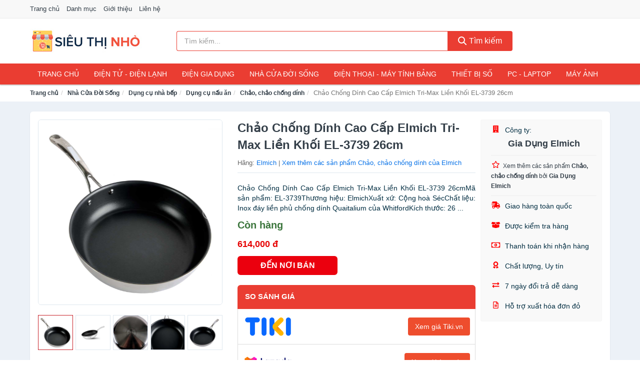

--- FILE ---
content_type: text/html; charset=UTF-8
request_url: https://sieuthinho.com/chao-chong-dinh-cao-cap-elmich-nti25488050.html
body_size: 15443
content:
<!DOCTYPE html><html lang="vi"><head prefix="og: http://ogp.me/ns# fb: http://ogp.me/ns/fb# article: http://ogp.me/ns/article#"><meta charset="utf-8"><!--[if IE]><meta http-equiv='X-UA-Compatible' content='IE=edge,chrome=1'><![endif]--><meta name="viewport" content="width=device-width,minimum-scale=1,initial-scale=1"><title>Chảo Chống Dính Cao Cấp Elmich Tri-Max Liền Khối EL-3739 26cm - Chảo, chảo chống dính | SieuThiNho.com</title><meta name="description" content="Chảo Chống Dính Cao Cấp Elmich Tri-Max Liền Khối EL-3739 26cmMã sản phẩm: EL-3739Thương hiệu: ElmichXuất xứ: Cộng hoà SécChất liệu: Inox đáy liền phủ chống dính Quaitalium của WhitfordKích thước: 26 ..."><meta name="keywords" content="Chảo Chống Dính Cao Cấp Elmich Tri-Max Liền Khối EL-3739 26cm"><meta name="robots" content="noodp"/><meta itemprop="name" content="Chảo Chống Dính Cao Cấp Elmich Tri-Max Liền Khối EL-3739 26cm - Chảo, chảo chống dính | SieuThiNho.com"><meta itemprop="description" content="Chảo Chống Dính Cao Cấp Elmich Tri-Max Liền Khối EL-3739 26cmMã sản phẩm: EL-3739Thương hiệu: ElmichXuất xứ: Cộng hoà SécChất liệu: Inox đáy liền phủ chống dính Quaitalium của WhitfordKích thước: 26 ..."><meta itemprop="image" content="https://salt.tikicdn.com/ts/product/e7/50/96/be402cbd7bc466570a41612705b2164f.jpg"><meta name="twitter:card" content="summary"><meta name="twitter:site" content="SieuThiNho.com"><meta name="twitter:title" content="Chảo Chống Dính Cao Cấp Elmich Tri-Max Liền Khối EL-3739 26cm - Chảo, chảo chống dính | SieuThiNho.com"><meta name="twitter:description" content="Chảo Chống Dính Cao Cấp Elmich Tri-Max Liền Khối EL-3739 26cmMã sản phẩm: EL-3739Thương hiệu: ElmichXuất xứ: Cộng hoà SécChất liệu: Inox đáy liền phủ chống dính Quaitalium của WhitfordKích thước: 26 ..."><meta name="twitter:creator" content="@SieuThiNho"><meta name="twitter:image" content="https://salt.tikicdn.com/ts/product/e7/50/96/be402cbd7bc466570a41612705b2164f.jpg"><meta property="og:title" content="Chảo Chống Dính Cao Cấp Elmich Tri-Max Liền Khối EL-3739 26cm - Chảo, chảo chống dính | SieuThiNho.com" /><meta property="og:type" content="website" /><meta property="og:url" content="https://sieuthinho.com/chao-chong-dinh-cao-cap-elmich-nti25488050.html" /><meta property="og:image" content="https://salt.tikicdn.com/ts/product/e7/50/96/be402cbd7bc466570a41612705b2164f.jpg" /><meta property="og:description" content="Chảo Chống Dính Cao Cấp Elmich Tri-Max Liền Khối EL-3739 26cmMã sản phẩm: EL-3739Thương hiệu: ElmichXuất xứ: Cộng hoà SécChất liệu: Inox đáy liền phủ chống dính Quaitalium của WhitfordKích thước: 26 ..." /><meta property="og:locale" content="vi_VN" /><meta property="og:site_name" content="Siêu Thị Nhỏ" /><meta property="fb:app_id" content="409455943066096"/><link rel="canonical" href="https://sieuthinho.com/chao-chong-dinh-cao-cap-elmich-nti25488050.html" /><link rel="apple-touch-icon" sizes="180x180" href="https://c.mgg.vn/d/sieuthinho.com/img/icons/apple-touch-icon.png"><link rel="icon" type="image/png" sizes="32x32" href="https://c.mgg.vn/d/sieuthinho.com/img/icons/favicon-32x32.png"><link rel="icon" type="image/png" sizes="16x16" href="https://c.mgg.vn/d/sieuthinho.com/img/icons/favicon-16x16.png"><link rel="manifest" href="https://sieuthinho.com/webmanifest.json"><link rel="mask-icon" href="https://c.mgg.vn/d/sieuthinho.com/img/icons/safari-pinned-tab.svg" color="#ea3d32"><link rel="shortcut icon" href="/favicon.ico"><meta name="apple-mobile-web-app-title" content="Siêu Thị Nhỏ"><meta name="application-name" content="Siêu Thị Nhỏ"><meta name="msapplication-TileColor" content="#ea3d32"><meta name="msapplication-TileImage" content="https://c.mgg.vn/d/sieuthinho.com/img/icons/mstile-144x144.png"><meta name="msapplication-config" content="https://c.mgg.vn/d/sieuthinho.com/img/icons/browserconfig.xml"><meta name="theme-color" content="#ea3d32"><style type="text/css">html{font-family:-apple-system,BlinkMacSystemFont,"Segoe UI",Roboto,"Helvetica Neue",Arial,"Noto Sans",sans-serif,"Apple Color Emoji","Segoe UI Emoji","Segoe UI Symbol","Noto Color Emoji";-webkit-text-size-adjust:100%;-ms-text-size-adjust:100%}body{margin:0}article,aside,details,figcaption,figure,footer,header,hgroup,main,menu,nav,section,summary{display:block}audio,canvas,progress,video{display:inline-block;vertical-align:baseline}audio:not([controls]){display:none;height:0}[hidden],template{display:none}a{background-color:transparent}a:active,a:hover{outline:0}abbr[title]{border-bottom:1px dotted}b,strong{font-weight:600}dfn{font-style:italic}h1{margin:.67em 0;font-size:2em}mark{color:#000;background:#ff0}small{font-size:80%}sub,sup{position:relative;font-size:75%;line-height:0;vertical-align:baseline}sup{top:-.5em}sub{bottom:-.25em}img{border:0}svg:not(:root){overflow:hidden}figure{margin:1em 40px}hr{height:0;-webkit-box-sizing:content-box;-moz-box-sizing:content-box;box-sizing:content-box}pre{overflow:auto}code,kbd,pre,samp{font-family:monospace,monospace;font-size:1em}button,input,optgroup,select,textarea{margin:0;font:inherit;color:inherit}button{overflow:visible}button,select{text-transform:none}button,html input[type=button],input[type=reset],input[type=submit]{-webkit-appearance:button;cursor:pointer}button[disabled],html input[disabled]{cursor:default}button::-moz-focus-inner,input::-moz-focus-inner{padding:0;border:0}input{line-height:normal}input[type=checkbox],input[type=radio]{-webkit-box-sizing:border-box;-moz-box-sizing:border-box;box-sizing:border-box;padding:0}input[type=number]::-webkit-inner-spin-button,input[type=number]::-webkit-outer-spin-button{height:auto}input[type=search]{-webkit-box-sizing:content-box;-moz-box-sizing:content-box;box-sizing:content-box;-webkit-appearance:textfield}input[type=search]::-webkit-search-cancel-button,input[type=search]::-webkit-search-decoration{-webkit-appearance:none}fieldset{padding:.35em .625em .75em;margin:0 2px;border:1px solid silver}legend{padding:0;border:0}textarea{overflow:auto}optgroup{font-weight:600}table{border-spacing:0;border-collapse:collapse}td,th{padding:0}</style><link href="https://c.mgg.vn/d/sieuthinho.com/css/s1.css" rel="stylesheet"><!--[if lt IE 9]><script src="https://oss.maxcdn.com/html5shiv/3.7.3/html5shiv.min.js"></script><script src="https://oss.maxcdn.com/respond/1.4.2/respond.min.js"></script><![endif]--><link rel="amphtml" href="https://sieuthinho.com/chao-chong-dinh-cao-cap-elmich-nti25488050.html?amp"><link href="https://c.mgg.vn/d/a/ls.css" rel="stylesheet"><script src="https://cdn.onesignal.com/sdks/OneSignalSDK.js" async=""></script><script>var OneSignal = window.OneSignal || [];OneSignal.push(function() {OneSignal.init({appId: "f273d645-e857-45ba-a842-7488a7e5b408"});});</script></head><body itemscope="" itemtype="http://schema.org/WebPage"><div id="header-top"><header itemscope="" itemtype="http://schema.org/WPHeader"><div id="top-header" class="hidden-xs"><div class="container"><div class="row"><div class="col-sm-12"><a href="https://sieuthinho.com/" title="Trang chủ">Trang chủ</a> <a href="https://sieuthinho.com/danh-muc/" title="Danh mục">Danh mục</a> <a href="https://sieuthinho.com/p/gioi-thieu.html" title="Giới thiệu">Giới thiệu</a> <a href="https://sieuthinho.com/p/lien-he.html" title="Liên hệ">Liên hệ</a></div></div></div></div><div id="main-header"><div class="container"><div class="row"><div class="col-xs-12 col-sm-4 col-md-3"><button type="button" class="visible-xs bnam-menu is-closed" data-toggle="offcanvas" aria-label="Menu"><span class="hamb-top"></span><span class="hamb-middle"></span><span class="hamb-bottom"></span></button><a href="https://sieuthinho.com/" class="logo" itemprop="headline" title="SieuThiNho.com"><img data-original="https://c.mgg.vn/d/sieuthinho.com/img/logo_header.jpg" class="lazy" alt="Siêu Thị Nhỏ" src="[data-uri]" width="auto" height="auto"><noscript><img src="https://c.mgg.vn/d/sieuthinho.com/img/logo_header.jpg" alt="Siêu Thị Nhỏ" srcset="https://c.mgg.vn/d/sieuthinho.com/img/logo_header@2x.jpg 2x"></noscript><span class="hidden" itemprop="description">Siêu Thị Nhỏ</span></a></div><div id="header-search" class="hidden-xs col-sm-8 col-md-7"><form method="GET" action="https://sieuthinho.com/" itemprop="potentialAction" itemscope="" itemtype="http://schema.org/SearchAction"><meta itemprop="target" content="https://sieuthinho.com/?s={s}"><div class="input-group form"><input type="text" name="s" class="form-control" placeholder="Tìm kiếm..." aria-label="Tìm kiếm hãng" value="" id="search-top"><span class="input-group-btn"><button class="btn btn-search-top" type="submit"><span class="s-icon"><span class="s-icon-circle"></span><span class="s-icon-rectangle"></span></span> Tìm kiếm</button></span></div></form></div></div></div></div></header></div><div id="search-mobi" class="container visible-xs"><div class="row"><div class="col-xs-12"><form method="GET" action="https://sieuthinho.com/"><div class="input-group form"><input name="s" class="search-top form-control" placeholder="Tìm kiếm..." value="" type="text" aria-label="Tìm kiếm hãng"><span class="input-group-btn"><button class="btn btn-danger btn-search-top" type="submit">Tìm kiếm</button></span></div></form></div></div></div><div id="header-nav"><div class="container"><nav id="main-nav" itemscope itemtype="http://schema.org/SiteNavigationElement" aria-label="Main navigation"><ul class="menu"><li><a href="https://sieuthinho.com/" title="Trang chủ">Trang chủ</a></li><li class="dropdown"><a href="https://sieuthinho.com/dien-tu-dien-lanh-4429/" title="Điện Tử - Điện Lạnh">Điện Tử - Điện Lạnh</a><ul class="dropdown-menu"><li><a href="https://sieuthinho.com/tivi-5223/" title="Tivi">Tivi</a></li><li><a href="https://sieuthinho.com/am-thanh-phu-kien-tivi-26776/" title="Âm thanh & Phụ kiện Tivi">Âm thanh & Phụ kiện Tivi</a></li><li><a href="https://sieuthinho.com/may-giat-4070/" title="Máy giặt">Máy giặt</a></li><li><a href="https://sieuthinho.com/may-say-quan-ao-4071/" title="Máy sấy quần áo">Máy sấy quần áo</a></li><li><a href="https://sieuthinho.com/may-rua-chen-4072/" title="Máy rửa chén">Máy rửa chén</a></li><li><a href="https://sieuthinho.com/may-lanh-may-dieu-hoa-4073/" title="Máy lạnh - Máy điều hòa">Máy lạnh - Máy điều hòa</a></li><li><a href="https://sieuthinho.com/may-nuoc-nong-4074/" title="Máy nước nóng">Máy nước nóng</a></li><li><a href="https://sieuthinho.com/tu-lanh-2536/" title="Tủ lạnh">Tủ lạnh</a></li><li><a href="https://sieuthinho.com/tu-dong-tu-mat-4076/" title="Tủ đông - Tủ mát">Tủ đông - Tủ mát</a></li><li><a href="https://sieuthinho.com/tu-uop-ruou-4077/" title="Tủ ướp rượu">Tủ ướp rượu</a></li><li><a href="https://sieuthinho.com/phu-kien-dien-lanh-8282/" title="Phụ kiện điện lạnh">Phụ kiện điện lạnh</a></li></ul></li><li class="dropdown o-col"><a href="https://sieuthinho.com/dien-gia-dung-2090/" title="Điện Gia Dụng">Điện Gia Dụng</a><ul class="dropdown-menu"><li><a href="https://sieuthinho.com/do-dung-nha-bep-2092/" title="Đồ dùng nhà bếp">Đồ dùng nhà bếp</a></li><li><a href="https://sieuthinho.com/thiet-bi-gia-dinh-2154/" title="Thiết bị gia đình">Thiết bị gia đình</a></li></ul></li><li class="dropdown"><a href="https://sieuthinho.com/nha-cua-doi-song-2091/" title="Nhà Cửa Đời Sống">Nhà Cửa Đời Sống</a><ul class="dropdown-menu"><li><a href="https://sieuthinho.com/nha-bep-2159/" title="Dụng cụ nhà bếp">Dụng cụ nhà bếp</a></li><li><a href="https://sieuthinho.com/phong-an-2162/" title="Đồ dùng phòng ăn">Đồ dùng phòng ăn</a></li><li><a href="https://sieuthinho.com/do-dung-phong-ngu-8521/" title="Đồ dùng phòng ngủ">Đồ dùng phòng ngủ</a></li><li><a href="https://sieuthinho.com/noi-that-2358/" title="Nội thất">Nội thất</a></li><li><a href="https://sieuthinho.com/trang-tri-nha-cua-2181/" title="Trang trí nhà cửa">Trang trí nhà cửa</a></li><li><a href="https://sieuthinho.com/den-thiet-bi-chieu-sang-2223/" title="Đèn & thiết bị chiếu sáng">Đèn & thiết bị chiếu sáng</a></li><li><a href="https://sieuthinho.com/ngoai-troi-san-vuon-2431/" title="Ngoài trời & sân vườn">Ngoài trời & sân vườn</a></li><li><a href="https://sieuthinho.com/do-dung-va-thiet-bi-nha-tam-2174/" title="Đồ dùng và thiết bị nhà tắm">Đồ dùng và thiết bị nhà tắm</a></li><li><a href="https://sieuthinho.com/sua-chua-nha-cua-2182/" title="Sửa chữa nhà cửa">Sửa chữa nhà cửa</a></li><li><a href="https://sieuthinho.com/nhac-cu-10276/" title="Nhạc cụ">Nhạc cụ</a></li><li><a href="https://sieuthinho.com/hoa-tuoi-va-cay-canh-19060/" title="Hoa tươi và cây cảnh">Hoa tươi và cây cảnh</a></li><li><a href="https://sieuthinho.com/thiet-bi-dieu-khien-thong-minh-20700/" title="Thiết bị điều khiển thông minh">Thiết bị điều khiển thông minh</a></li><li><a href="https://sieuthinho.com/dung-cu-diet-chuot-con-trung-23212/" title="Dụng cụ diệt chuột, côn trùng">Dụng cụ diệt chuột, côn trùng</a></li><li><a href="https://sieuthinho.com/pin-va-dung-cu-sac-pin-23220/" title="Pin và dụng cụ sạc pin">Pin và dụng cụ sạc pin</a></li><li><a href="https://sieuthinho.com/o-cam-dien-2229/" title="Ổ cắm điện">Ổ cắm điện</a></li><li><a href="https://sieuthinho.com/dung-cu-ve-sinh-23226/" title="Dụng cụ vệ sinh">Dụng cụ vệ sinh</a></li><li><a href="https://sieuthinho.com/phu-kien-giat-ui-23252/" title="Phụ kiện giặt ủi">Phụ kiện giặt ủi</a></li><li><a href="https://sieuthinho.com/bao-ve-nha-cua-23254/" title="Bảo vệ nhà cửa">Bảo vệ nhà cửa</a></li><li><a href="https://sieuthinho.com/do-tho-cung-23262/" title="Đồ thờ cúng">Đồ thờ cúng</a></li><li><a href="https://sieuthinho.com/vat-pham-phong-thuy-6056/" title="Vật phẩm phong thủy">Vật phẩm phong thủy</a></li><li><a href="https://sieuthinho.com/on-ap-bien-ap-12062/" title="Ổn áp, biến áp">Ổn áp, biến áp</a></li></ul></li><li class="dropdown o-col"><a href="https://sieuthinho.com/dien-thoai-may-tinh-bang-1997/" title="Điện Thoại - Máy Tính Bảng">Điện Thoại - Máy Tính Bảng</a><ul class="dropdown-menu"><li><a href="https://sieuthinho.com/dien-thoai-smartphone-2003/" title="Điện thoại Smartphone">Điện thoại Smartphone</a></li><li><a href="https://sieuthinho.com/may-tinh-bang-2002/" title="Máy tính bảng">Máy tính bảng</a></li><li><a href="https://sieuthinho.com/may-doc-sach-29064/" title="Máy đọc sách">Máy đọc sách</a></li><li><a href="https://sieuthinho.com/dien-thoai-pho-thong-2004/" title="Điện thoại phổ thông">Điện thoại phổ thông</a></li><li><a href="https://sieuthinho.com/dien-thoai-ban-8269/" title="Điện thoại bàn">Điện thoại bàn</a></li></ul></li><li class="dropdown o-col"><a href="https://sieuthinho.com/thiet-bi-so-2023/" title="Thiết Bị Số">Thiết Bị Số</a><ul class="dropdown-menu"><li><a href="https://sieuthinho.com/thiet-bi-am-thanh-va-phu-kien-8423/" title="Thiết bị âm thanh và phụ kiện">Thiết bị âm thanh và phụ kiện</a></li><li><a href="https://sieuthinho.com/thiet-bi-choi-game-va-phu-kien-2875/" title="Thiết bị chơi game và phụ kiện">Thiết bị chơi game và phụ kiện</a></li><li><a href="https://sieuthinho.com/thiet-bi-deo-thong-minh-va-phu-kien-8247/" title="Thiết bị đeo thông minh và phụ kiện">Thiết bị đeo thông minh và phụ kiện</a></li><li><a href="https://sieuthinho.com/thiet-bi-thong-minh-va-linh-kien-dien-tu-28640/" title="Thiết bị thông minh và linh kiện điện tử">Thiết bị thông minh và linh kiện điện tử</a></li><li><a href="https://sieuthinho.com/phu-kien-dien-thoai-va-may-tinh-bang-8422/" title="Phụ kiện điện thoại và máy tính bảng">Phụ kiện điện thoại và máy tính bảng</a></li><li><a href="https://sieuthinho.com/phu-kien-may-tinh-va-laptop-28878/" title="Phụ kiện máy tính và Laptop">Phụ kiện máy tính và Laptop</a></li></ul></li><li class="dropdown o-col"><a href="https://sieuthinho.com/may-vi-tinh-laptop-2054/" title="Máy Vi Tính - Laptop">PC - Laptop</a><ul class="dropdown-menu"><li><a href="https://sieuthinho.com/laptop-8303/" title="Laptop">Laptop</a></li><li><a href="https://sieuthinho.com/pc-may-tinh-bo-8301/" title="PC - Máy Tính Bộ">PC - Máy Tính Bộ</a></li><li><a href="https://sieuthinho.com/thiet-bi-luu-tru-8268/" title="Thiết bị lưu trữ">Thiết bị lưu trữ</a></li><li><a href="https://sieuthinho.com/thiet-bi-mang-2871/" title="Thiết bị mạng">Thiết bị mạng</a></li><li><a href="https://sieuthinho.com/linh-kien-phu-kien-may-tinh-8337/" title="Linh kiện máy tính, phụ kiện máy tính">Linh kiện máy tính, phụ kiện máy tính</a></li><li><a href="https://sieuthinho.com/thiet-bi-van-phong-thiet-bi-ngoai-vi-13092/" title="Thiết bị văn phòng - Thiết bị ngoại vi">Thiết bị văn phòng - Thiết bị ngoại vi</a></li></ul></li><li class="dropdown o-col"><a href="https://sieuthinho.com/may-anh-quay-phim-2009/" title="Máy Ảnh - Quay Phim">Máy Ảnh</a><ul class="dropdown-menu"><li><a href="https://sieuthinho.com/may-anh-29014/" title="Máy ảnh">Máy ảnh</a></li><li><a href="https://sieuthinho.com/phu-kien-may-anh-may-quay-2026/" title="Phụ kiện máy ảnh, máy quay">Phụ kiện máy ảnh, máy quay</a></li><li><a href="https://sieuthinho.com/balo-tui-dung-bao-da-2048/" title="Balo - Túi đựng - Bao da">Balo - Túi đựng - Bao da</a></li><li><a href="https://sieuthinho.com/ong-kinh-ong-ngam-29002/" title="Ống kính, ống ngắm">Ống kính, ống ngắm</a></li><li><a href="https://sieuthinho.com/ong-kinh-lens-may-anh-2965/" title="Ống kính (Lens)">Ống kính (Lens)</a></li><li><a href="https://sieuthinho.com/thiet-bi-anh-sang-29022/" title="Thiết bị ánh sáng">Thiết bị ánh sáng</a></li><li><a href="https://sieuthinho.com/thiet-bi-quay-phim-29030/" title="Thiết bị quay phim">Thiết bị quay phim</a></li><li><a href="https://sieuthinho.com/camera-giam-sat-4285/" title="Camera giám sát">Camera giám sát</a></li><li><a href="https://sieuthinho.com/may-bay-camera-va-phu-kien-8255/" title="Máy bay camera và phụ kiện">Máy bay camera và phụ kiện</a></li><li><a href="https://sieuthinho.com/camera-hanh-trinh-action-camera-va-phu-kien-29042/" title="Camera hành trình - Action camera và phụ kiện">Camera hành trình - Action camera và phụ kiện</a></li></ul></li></ul></nav></div></div><div class="overlay"></div><script type="application/ld+json">{"@context":"http://schema.org","@type":"BreadcrumbList","itemListElement":[{"@type":"ListItem","position":1,"item":{"@id":"https://sieuthinho.com/","name":"Siêu Thị Nhỏ"}},{"@type":"ListItem","position":2,"item":{"@id":"https://sieuthinho.com/nha-cua-doi-song-2091/","name":"Nhà Cửa Đời Sống"}},{"@type":"ListItem","position":3,"item":{"@id":"https://sieuthinho.com/nha-bep-2159/","name":"Dụng cụ nhà bếp"}},{"@type":"ListItem","position":4,"item":{"@id":"https://sieuthinho.com/dung-cu-nau-an-23330/","name":"Dụng cụ nấu ăn"}},{"@type":"ListItem","position":5,"item":{"@id":"https://sieuthinho.com/chao-chong-dinh-2192/","name":"Chảo, chảo chống dính"}},{"@type":"ListItem","position":6,"item":{"@id":"https://sieuthinho.com/chao-chong-dinh-cao-cap-elmich-nti25488050.html","name":"Chảo Chống Dính Cao Cấp Elmich Tri-Max Liền Khối EL-3739 26cm"}}]}</script><div id="breadcrumb"><div class="container"><ol class="breadcrumb"><li><a href="https://sieuthinho.com/" title="Trang chủ Siêu Thị Nhỏ">Trang chủ</a></li><li><a href="https://sieuthinho.com/nha-cua-doi-song-2091/" title="Nhà Cửa Đời Sống">Nhà Cửa Đời Sống</a></li><li><a href="https://sieuthinho.com/nha-bep-2159/" title="Dụng cụ nhà bếp">Dụng cụ nhà bếp</a></li><li><a href="https://sieuthinho.com/dung-cu-nau-an-23330/" title="Dụng cụ nấu ăn">Dụng cụ nấu ăn</a></li><li><a href="https://sieuthinho.com/chao-chong-dinh-2192/" title="Chảo, chảo chống dính">Chảo, chảo chống dính</a></li><li class="active hidden-xs">Chảo Chống Dính Cao Cấp Elmich Tri-Max Liền Khối EL-3739 26cm</li></ol></div></div><script type="application/ld+json">{"@context":"http://schema.org/","@type":"Product","name":"Ch\u1ea3o Ch\u1ed1ng D\u00ednh Cao C\u1ea5p Elmich Tri-Max Li\u1ec1n Kh\u1ed1i EL-3739 26cm","image":"https://salt.tikicdn.com/ts/product/e7/50/96/be402cbd7bc466570a41612705b2164f.jpg","description":"Ch\u1ea3o Ch\u1ed1ng D\u00ednh Cao C\u1ea5p Elmich Tri-Max Li\u1ec1n Kh\u1ed1i EL-3739 26cmM\u00e3 s\u1ea3n ph\u1ea9m: EL-3739Th\u01b0\u01a1ng hi\u1ec7u: ElmichXu\u1ea5t x\u1ee9: C\u1ed9ng ho\u00e0 S\u00e9cCh\u1ea5t li\u1ec7u: Inox \u0111\u00e1y li\u1ec1n ph\u1ee7 ch\u1ed1ng d\u00ednh Quaitalium c\u1ee7a WhitfordK\u00edch th\u01b0\u1edbc: 26 ...","url":"https://sieuthinho.com/chao-chong-dinh-cao-cap-elmich-nti25488050.html","itemCondition":"http://schema.org/NewCondition","sku":"8861893524514","mpn":"8861893524514","brand":{"@type":"Thing","name":"Elmich"},"offers":{"@type":"Offer","price":614000,"priceCurrency":"VND","priceValidUntil":"2027-12-31","url":"https://sieuthinho.com/chao-chong-dinh-cao-cap-elmich-nti25488050.html","itemCondition":"http://schema.org/NewCondition","availability":"http://schema.org/InStock","seller":{"@type":"Organization","name":"Gia D\u1ee5ng Elmich"}}}</script><main><div id="product_main" class="page-wrapper"><div class="container"><section><div class="product-detail div-shadow"><div class="row"><div class="col-xs-12 col-sm-4"><ul id="imageGallery" class="gallery list-unstyled" style="max-height:660px;overflow:hidden"><li data-thumb="https://salt.tikicdn.com/cache/280x280/ts/product/e7/50/96/be402cbd7bc466570a41612705b2164f.jpg" data-src="https://salt.tikicdn.com/ts/product/e7/50/96/be402cbd7bc466570a41612705b2164f.jpg"><img src="https://salt.tikicdn.com/ts/product/e7/50/96/be402cbd7bc466570a41612705b2164f.jpg" alt="Chảo Chống Dính Cao Cấp Elmich Tri-Max Liền Khối EL-3739 26cm" /></li><li data-thumb="https://salt.tikicdn.com/cache/280x280/ts/product/1e/53/ed/79746a4aa3773af13d13742cc5c02b7b.jpg" data-src="https://salt.tikicdn.com/ts/product/1e/53/ed/79746a4aa3773af13d13742cc5c02b7b.jpg"><img src="https://salt.tikicdn.com/ts/product/1e/53/ed/79746a4aa3773af13d13742cc5c02b7b.jpg" alt="Chảo Chống Dính Cao Cấp Elmich Tri-Max Liền Khối EL-3739 26cm" /></li><li data-thumb="https://salt.tikicdn.com/cache/280x280/ts/product/ce/7f/97/4daf1264cf6ed52d63b06d8388984bb5.jpg" data-src="https://salt.tikicdn.com/ts/product/ce/7f/97/4daf1264cf6ed52d63b06d8388984bb5.jpg"><img src="https://salt.tikicdn.com/ts/product/ce/7f/97/4daf1264cf6ed52d63b06d8388984bb5.jpg" alt="Chảo Chống Dính Cao Cấp Elmich Tri-Max Liền Khối EL-3739 26cm" /></li><li data-thumb="https://salt.tikicdn.com/cache/280x280/ts/product/ce/1d/2a/3a30134bf2dbfa885b84fa3b0a640e87.jpg" data-src="https://salt.tikicdn.com/ts/product/ce/1d/2a/3a30134bf2dbfa885b84fa3b0a640e87.jpg"><img src="https://salt.tikicdn.com/ts/product/ce/1d/2a/3a30134bf2dbfa885b84fa3b0a640e87.jpg" alt="Chảo Chống Dính Cao Cấp Elmich Tri-Max Liền Khối EL-3739 26cm" /></li><li data-thumb="https://salt.tikicdn.com/cache/280x280/ts/product/61/bb/3f/ae9bd023262e24e7b82a04c711d2dd2b.jpg" data-src="https://salt.tikicdn.com/ts/product/61/bb/3f/ae9bd023262e24e7b82a04c711d2dd2b.jpg"><img src="https://salt.tikicdn.com/ts/product/61/bb/3f/ae9bd023262e24e7b82a04c711d2dd2b.jpg" alt="Chảo Chống Dính Cao Cấp Elmich Tri-Max Liền Khối EL-3739 26cm" /></li><li data-thumb="https://salt.tikicdn.com/cache/280x280/ts/product/b4/4e/fd/ec580686e773b59dd63d4f36ef743f84.jpg" data-src="https://salt.tikicdn.com/ts/product/b4/4e/fd/ec580686e773b59dd63d4f36ef743f84.jpg"><img src="https://salt.tikicdn.com/ts/product/b4/4e/fd/ec580686e773b59dd63d4f36ef743f84.jpg" alt="Chảo Chống Dính Cao Cấp Elmich Tri-Max Liền Khối EL-3739 26cm" /></li><li data-thumb="https://salt.tikicdn.com/cache/280x280/ts/product/ff/7a/e1/7d9c7f2da8b2ac442140e9ea39f159c8.jpg" data-src="https://salt.tikicdn.com/ts/product/ff/7a/e1/7d9c7f2da8b2ac442140e9ea39f159c8.jpg"><img src="https://salt.tikicdn.com/ts/product/ff/7a/e1/7d9c7f2da8b2ac442140e9ea39f159c8.jpg" alt="Chảo Chống Dính Cao Cấp Elmich Tri-Max Liền Khối EL-3739 26cm" /></li></ul></div><div class="col-xs-12 col-sm-8"><div class="row"><div class="col-xs-12 col-sm-8"><div id="product-short"><div class="product-head"><h1 class="page-title">Chảo Chống Dính Cao Cấp Elmich Tri-Max Liền Khối EL-3739 26cm</h1><span class="brand" style="margin-bottom:5px">Hãng: <a href="https://sieuthinho.com/hang/elmich/" title="Hãng Elmich">Elmich</a> | <a href="https://sieuthinho.com/chao-chong-dinh-2192/?hang=elmich" title="Chảo, chảo chống dính của hãng Elmich">Xem thêm các sản phẩm Chảo, chảo chống dính của Elmich</a></span></div><div id="product-att"><h2 class="hidden">Mô tả ngắn</h2>Chảo Chống Dính Cao Cấp Elmich Tri-Max Liền Khối EL-3739 26cmMã sản phẩm: EL-3739Thương hiệu: ElmichXuất xứ: Cộng hoà SécChất liệu: Inox đáy liền phủ chống dính Quaitalium của WhitfordKích thước: 26 ...</div><div class="product-price-wrap"><div class="product-status"><strong class="text-success">Còn hàng</strong></div><div class="product-price">614,000 đ</div><div class="wrap-btn-buy"><a href="#So_Sanh_Gia" class="hidden ssg" title="So Sánh Giá"><svg viewBox="0 0 15 15" id="showMenu" tabindex="0"><path d="m .5.5h2.2l2.5 10.5h7.2l2.1-7.5h-10.8" fill="none" stroke-linecap="round" stroke-linejoin="round" stroke-miterlimit="10"></path><circle cx="6" cy="13.5" r="1"></circle><circle cx="11.5" cy="13.5" r="1"></circle><path d="m7.5 7h3" fill="none" stroke-linecap="round" stroke-miterlimit="10"></path><path d="m9 8.5v-3" fill="none" stroke-linecap="round" stroke-miterlimit="10"></path></svg> SO SÁNH GIÁ</a><a href="https://sieuthinho.com/mua/ti25487842.html" target="_blank" class="btn btn-danger btn-buy-now" title="Mua ngay" rel="nofollow">ĐẾN NƠI BÁN</a></div><div class="check-price" id="So_Sanh_Gia"><h3>So sánh giá <span class="hidden ssg-close">&times;</span></h3><ul><li><a href="https://sieuthinho.com/mua/ti25487842.html?d=tiki" target="_blank" title="Check giá Tiki" rel="nofollow"><img data-original="https://c.mgg.vn/d/a/tiki.png" src="[data-uri]" alt="Tiki" class="lazy" style="width:100px;height:50px"><span class="btn btn-danger">Xem giá Tiki.vn</span></a></li><li><a href="https://sieuthinho.com/mua/ti25487842.html?d=lazada" target="_blank" title="Check giá Lazada" rel="nofollow"><img data-original="https://c.mgg.vn/d/a/lazada.png" src="[data-uri]" alt="Lazada" class="lazy" style="width:100px;height:50px"><span class="btn btn-danger">Xem giá Lazada</span></a></li><li><a href="https://sieuthinho.com/mua/ti25487842.html?d=shopee" target="_blank" title="Check giá Shopee" rel="nofollow"><img data-original="https://c.mgg.vn/d/a/shopee.png" src="[data-uri]" alt="Shopee" class="lazy" style="width:100px;height:50px"><span class="btn btn-danger">Xem giá Shopee</span></a></li></ul></div></div></div></div><div class="col-xs-12 col-sm-4"><div id="product-seller"><style type="text/css">.right-box-tiki{background-color:#f9f9f9;border:1px solid #f6f6f6;padding:10px 10px 10px 20px;border-radius:3px}.right-box-tiki ul{list-style:none;padding:0;margin:0}.right-box-tiki ul li{padding:10px 0}.right-box-tiki i{color:#fe0100;padding-right:5px}.right-box-tiki svg{color:#fe0100;padding-right:5px;height:14px;fill:currentColor;min-width:24px}.right-box-tiki .right-box-seller{display:block;padding-bottom:10px;border-bottom:1px solid #eee}.right-box-tiki .right-box-seller .right-box-a{display:block;text-align:center;font-size:18px;padding-top:5px;padding-bottom:10px;border-bottom:1px solid #eee;margin-bottom:10px}@media only screen and (max-width: 767px) {.right-box-tiki{padding:5px 5px 5px 10px}.right-box-tiki ul li{padding:5px 0}}</style><div class="right-box-tiki"><div class="right-box-seller"><span><svg xmlns="http://www.w3.org/2000/svg" viewBox="0 0 448 512"><path d="M436 480h-20V24c0-13.255-10.745-24-24-24H56C42.745 0 32 10.745 32 24v456H12c-6.627 0-12 5.373-12 12v20h448v-20c0-6.627-5.373-12-12-12zM128 76c0-6.627 5.373-12 12-12h40c6.627 0 12 5.373 12 12v40c0 6.627-5.373 12-12 12h-40c-6.627 0-12-5.373-12-12V76zm0 96c0-6.627 5.373-12 12-12h40c6.627 0 12 5.373 12 12v40c0 6.627-5.373 12-12 12h-40c-6.627 0-12-5.373-12-12v-40zm52 148h-40c-6.627 0-12-5.373-12-12v-40c0-6.627 5.373-12 12-12h40c6.627 0 12 5.373 12 12v40c0 6.627-5.373 12-12 12zm76 160h-64v-84c0-6.627 5.373-12 12-12h40c6.627 0 12 5.373 12 12v84zm64-172c0 6.627-5.373 12-12 12h-40c-6.627 0-12-5.373-12-12v-40c0-6.627 5.373-12 12-12h40c6.627 0 12 5.373 12 12v40zm0-96c0 6.627-5.373 12-12 12h-40c-6.627 0-12-5.373-12-12v-40c0-6.627 5.373-12 12-12h40c6.627 0 12 5.373 12 12v40zm0-96c0 6.627-5.373 12-12 12h-40c-6.627 0-12-5.373-12-12V76c0-6.627 5.373-12 12-12h40c6.627 0 12 5.373 12 12v40z"/></svg> Công ty:</span><span class="right-box-a"><a href="https://sieuthinho.com/cty/gia-dung-elmich/" title="Công ty Gia Dụng Elmich"><strong>Gia Dụng Elmich</strong></a></span><a href="https://sieuthinho.com/chao-chong-dinh-2192/?cty=gia-dung-elmich" title="Chảo, chảo chống dính bán bởi Gia Dụng Elmich"><svg xmlns="http://www.w3.org/2000/svg" viewBox="0 0 576 512"><path d="M528.1 171.5L382 150.2 316.7 17.8c-11.7-23.6-45.6-23.9-57.4 0L194 150.2 47.9 171.5c-26.2 3.8-36.7 36.1-17.7 54.6l105.7 103-25 145.5c-4.5 26.3 23.2 46 46.4 33.7L288 439.6l130.7 68.7c23.2 12.2 50.9-7.4 46.4-33.7l-25-145.5 105.7-103c19-18.5 8.5-50.8-17.7-54.6zM388.6 312.3l23.7 138.4L288 385.4l-124.3 65.3 23.7-138.4-100.6-98 139-20.2 62.2-126 62.2 126 139 20.2-100.6 98z"/></svg><small>Xem thêm các sản phẩm <strong>Chảo, chảo chống dính</strong> bởi <strong>Gia Dụng Elmich</strong></small></a></div><ul><li><svg xmlns="http://www.w3.org/2000/svg" viewBox="0 0 640 512"><path d="M624 352h-16V243.9c0-12.7-5.1-24.9-14.1-33.9L494 110.1c-9-9-21.2-14.1-33.9-14.1H416V48c0-26.5-21.5-48-48-48H112C85.5 0 64 21.5 64 48v48H8c-4.4 0-8 3.6-8 8v16c0 4.4 3.6 8 8 8h272c4.4 0 8 3.6 8 8v16c0 4.4-3.6 8-8 8H40c-4.4 0-8 3.6-8 8v16c0 4.4 3.6 8 8 8h208c4.4 0 8 3.6 8 8v16c0 4.4-3.6 8-8 8H8c-4.4 0-8 3.6-8 8v16c0 4.4 3.6 8 8 8h208c4.4 0 8 3.6 8 8v16c0 4.4-3.6 8-8 8H64v128c0 53 43 96 96 96s96-43 96-96h128c0 53 43 96 96 96s96-43 96-96h48c8.8 0 16-7.2 16-16v-32c0-8.8-7.2-16-16-16zM160 464c-26.5 0-48-21.5-48-48s21.5-48 48-48 48 21.5 48 48-21.5 48-48 48zm320 0c-26.5 0-48-21.5-48-48s21.5-48 48-48 48 21.5 48 48-21.5 48-48 48zm80-208H416V144h44.1l99.9 99.9V256z"/></svg> Giao hàng toàn quốc</li><li><svg xmlns="http://www.w3.org/2000/svg" viewBox="0 0 640 512"><path d="M425.7 256c-16.9 0-32.8-9-41.4-23.4L320 126l-64.2 106.6c-8.7 14.5-24.6 23.5-41.5 23.5-4.5 0-9-.6-13.3-1.9L64 215v178c0 14.7 10 27.5 24.2 31l216.2 54.1c10.2 2.5 20.9 2.5 31 0L551.8 424c14.2-3.6 24.2-16.4 24.2-31V215l-137 39.1c-4.3 1.3-8.8 1.9-13.3 1.9zm212.6-112.2L586.8 41c-3.1-6.2-9.8-9.8-16.7-8.9L320 64l91.7 152.1c3.8 6.3 11.4 9.3 18.5 7.3l197.9-56.5c9.9-2.9 14.7-13.9 10.2-23.1zM53.2 41L1.7 143.8c-4.6 9.2.3 20.2 10.1 23l197.9 56.5c7.1 2 14.7-1 18.5-7.3L320 64 69.8 32.1c-6.9-.8-13.5 2.7-16.6 8.9z"/></svg> Được kiểm tra hàng</li><li><svg xmlns="http://www.w3.org/2000/svg" viewBox="0 0 640 512"><path d="M320 144c-53.02 0-96 50.14-96 112 0 61.85 42.98 112 96 112 53 0 96-50.13 96-112 0-61.86-42.98-112-96-112zm40 168c0 4.42-3.58 8-8 8h-64c-4.42 0-8-3.58-8-8v-16c0-4.42 3.58-8 8-8h16v-55.44l-.47.31a7.992 7.992 0 0 1-11.09-2.22l-8.88-13.31a7.992 7.992 0 0 1 2.22-11.09l15.33-10.22a23.99 23.99 0 0 1 13.31-4.03H328c4.42 0 8 3.58 8 8v88h16c4.42 0 8 3.58 8 8v16zM608 64H32C14.33 64 0 78.33 0 96v320c0 17.67 14.33 32 32 32h576c17.67 0 32-14.33 32-32V96c0-17.67-14.33-32-32-32zm-16 272c-35.35 0-64 28.65-64 64H112c0-35.35-28.65-64-64-64V176c35.35 0 64-28.65 64-64h416c0 35.35 28.65 64 64 64v160z"/></svg> Thanh toán khi nhận hàng</li><li><svg xmlns="http://www.w3.org/2000/svg" viewBox="0 0 384 512"><path d="M97.12 362.63c-8.69-8.69-4.16-6.24-25.12-11.85-9.51-2.55-17.87-7.45-25.43-13.32L1.2 448.7c-4.39 10.77 3.81 22.47 15.43 22.03l52.69-2.01L105.56 507c8 8.44 22.04 5.81 26.43-4.96l52.05-127.62c-10.84 6.04-22.87 9.58-35.31 9.58-19.5 0-37.82-7.59-51.61-21.37zM382.8 448.7l-45.37-111.24c-7.56 5.88-15.92 10.77-25.43 13.32-21.07 5.64-16.45 3.18-25.12 11.85-13.79 13.78-32.12 21.37-51.62 21.37-12.44 0-24.47-3.55-35.31-9.58L252 502.04c4.39 10.77 18.44 13.4 26.43 4.96l36.25-38.28 52.69 2.01c11.62.44 19.82-11.27 15.43-22.03zM263 340c15.28-15.55 17.03-14.21 38.79-20.14 13.89-3.79 24.75-14.84 28.47-28.98 7.48-28.4 5.54-24.97 25.95-45.75 10.17-10.35 14.14-25.44 10.42-39.58-7.47-28.38-7.48-24.42 0-52.83 3.72-14.14-.25-29.23-10.42-39.58-20.41-20.78-18.47-17.36-25.95-45.75-3.72-14.14-14.58-25.19-28.47-28.98-27.88-7.61-24.52-5.62-44.95-26.41-10.17-10.35-25-14.4-38.89-10.61-27.87 7.6-23.98 7.61-51.9 0-13.89-3.79-28.72.25-38.89 10.61-20.41 20.78-17.05 18.8-44.94 26.41-13.89 3.79-24.75 14.84-28.47 28.98-7.47 28.39-5.54 24.97-25.95 45.75-10.17 10.35-14.15 25.44-10.42 39.58 7.47 28.36 7.48 24.4 0 52.82-3.72 14.14.25 29.23 10.42 39.59 20.41 20.78 18.47 17.35 25.95 45.75 3.72 14.14 14.58 25.19 28.47 28.98C104.6 325.96 106.27 325 121 340c13.23 13.47 33.84 15.88 49.74 5.82a39.676 39.676 0 0 1 42.53 0c15.89 10.06 36.5 7.65 49.73-5.82zM97.66 175.96c0-53.03 42.24-96.02 94.34-96.02s94.34 42.99 94.34 96.02-42.24 96.02-94.34 96.02-94.34-42.99-94.34-96.02z"/></svg> Chất lượng, Uy tín</li><li><svg xmlns="http://www.w3.org/2000/svg" viewBox="0 0 512 512"><path d="M0 168v-16c0-13.255 10.745-24 24-24h360V80c0-21.367 25.899-32.042 40.971-16.971l80 80c9.372 9.373 9.372 24.569 0 33.941l-80 80C409.956 271.982 384 261.456 384 240v-48H24c-13.255 0-24-10.745-24-24zm488 152H128v-48c0-21.314-25.862-32.08-40.971-16.971l-80 80c-9.372 9.373-9.372 24.569 0 33.941l80 80C102.057 463.997 128 453.437 128 432v-48h360c13.255 0 24-10.745 24-24v-16c0-13.255-10.745-24-24-24z"/></svg> 7 ngày đổi trả dễ dàng</li><li><svg xmlns="http://www.w3.org/2000/svg" viewBox="0 0 384 512"><path d="M288 248v28c0 6.6-5.4 12-12 12H108c-6.6 0-12-5.4-12-12v-28c0-6.6 5.4-12 12-12h168c6.6 0 12 5.4 12 12zm-12 72H108c-6.6 0-12 5.4-12 12v28c0 6.6 5.4 12 12 12h168c6.6 0 12-5.4 12-12v-28c0-6.6-5.4-12-12-12zm108-188.1V464c0 26.5-21.5 48-48 48H48c-26.5 0-48-21.5-48-48V48C0 21.5 21.5 0 48 0h204.1C264.8 0 277 5.1 286 14.1L369.9 98c9 8.9 14.1 21.2 14.1 33.9zm-128-80V128h76.1L256 51.9zM336 464V176H232c-13.3 0-24-10.7-24-24V48H48v416h288z"/></svg> Hỗ trợ xuất hóa đơn đỏ</li></ul></div></div></div></div></div></div></div><div class="product-box"><div class="row"><div class="col-xs-12"><div id="product-related"><h3>Sản phẩm tương tự</h3><div class="row"><div class="col-xs-6 col-sm-3 col-md-2 ip"><a href="https://sieuthinho.com/chao-elmich-trimax-day-duc-lien-nsh3028793613.html" title="Chảo elmich trimax đáy đúc liền inox 304 chống dính chảo rán chảo xào 20cm 24cm 26cm 28cm chảo đun bếp từ"><div><img src="https://c.mgg.vn/d/sieuthinho.com/img/no-pro.jpg" alt="img"><img data-original="https://cf.shopee.vn/file/011ce5a29edb743c169a1ef2a910102c_tn" class="lazy bn-abg" src="https://c.mgg.vn/d/sieuthinho.com/img/no-pro.jpg" alt="Chảo elmich trimax đáy đúc liền inox 304 chống dính chảo rán chảo xào 20cm 24cm 26cm 28cm chảo đun bếp từ"><noscript><img src="https://cf.shopee.vn/file/011ce5a29edb743c169a1ef2a910102c_tn"></noscript></div><span>Chảo elmich trimax đáy đúc liền inox 304 chống dính chảo rán chảo xào 20cm 24cm 26cm 28cm chảo đun bếp từ</span><span>444.000 đ</span></a></div><div class="col-xs-6 col-sm-3 col-md-2 ip"><a href="https://sieuthinho.com/chao-chong-dinh-cao-cap-elmich-nsh5962330192.html" title="Chảo chống dính cao cấp Elmich EL 1140 1141 Royal Deluxe Plus 20cm 24cm 26cm 28cm"><div><img src="https://c.mgg.vn/d/sieuthinho.com/img/no-pro.jpg" alt="img"><img data-original="https://cf.shopee.vn/file/c535a1dd5ea2f8b98deb4038f62d2302_tn" class="lazy bn-abg" src="https://c.mgg.vn/d/sieuthinho.com/img/no-pro.jpg" alt="Chảo chống dính cao cấp Elmich EL 1140 1141 Royal Deluxe Plus 20cm 24cm 26cm 28cm"><noscript><img src="https://cf.shopee.vn/file/c535a1dd5ea2f8b98deb4038f62d2302_tn"></noscript></div><span>Chảo chống dính cao cấp Elmich EL 1140 1141 Royal Deluxe Plus 20cm 24cm 26cm 28cm</span><span>300.000 đ</span></a></div><div class="col-xs-6 col-sm-3 col-md-2 ip"><a href="https://sieuthinho.com/chao-chong-dinh-smart-cook-nsh10510179196.html" title="Chảo chống dính Smart Cook Teria, 20 x 5.3 x 0.24, dùng bếp từ"><div><img src="https://c.mgg.vn/d/sieuthinho.com/img/no-pro.jpg" alt="img"><img data-original="https://cf.shopee.vn/file/8f2ac5293d17bf00fba2ebdbc6561d58_tn" class="lazy bn-abg" src="https://c.mgg.vn/d/sieuthinho.com/img/no-pro.jpg" alt="Chảo chống dính Smart Cook Teria, 20 x 5.3 x 0.24, dùng bếp từ"><noscript><img src="https://cf.shopee.vn/file/8f2ac5293d17bf00fba2ebdbc6561d58_tn"></noscript></div><span>Chảo chống dính Smart Cook Teria, 20 x 5.3 x 0.24, dùng bếp từ</span><span>169.000 đ</span></a></div><div class="col-xs-6 col-sm-3 col-md-2 ip"><a href="https://sieuthinho.com/chao-chong-dinh-elmich-24cm-va-nsh4719398527.html" title="CHẢO CHỐNG DÍNH ELMICH 24cm và 26cm"><div><img src="https://c.mgg.vn/d/sieuthinho.com/img/no-pro.jpg" alt="img"><img data-original="https://cf.shopee.vn/file/fb1f15542f754ec8a3f41d38c18e063b_tn" class="lazy bn-abg" src="https://c.mgg.vn/d/sieuthinho.com/img/no-pro.jpg" alt="CHẢO CHỐNG DÍNH ELMICH 24cm và 26cm"><noscript><img src="https://cf.shopee.vn/file/fb1f15542f754ec8a3f41d38c18e063b_tn"></noscript></div><span>CHẢO CHỐNG DÍNH ELMICH 24cm và 26cm</span><span>149.000 đ</span></a></div><div class="col-xs-6 col-sm-3 col-md-2 ip"><a href="https://sieuthinho.com/chao-inox-chong-dinh-3-day-nsh3643689599.html" title="Chảo Inox chống dính 3 đáy Elmich Smartcook Max B SM3765/SM3766/SM3767, Size 16/20/24cm"><div><img src="https://c.mgg.vn/d/sieuthinho.com/img/no-pro.jpg" alt="img"><img data-original="https://cf.shopee.vn/file/23fd74fab62dbffe95a559835dd6cc21_tn" class="lazy bn-abg" src="https://c.mgg.vn/d/sieuthinho.com/img/no-pro.jpg" alt="Chảo Inox chống dính 3 đáy Elmich Smartcook Max B SM3765/SM3766/SM3767, Size 16/20/24cm"><noscript><img src="https://cf.shopee.vn/file/23fd74fab62dbffe95a559835dd6cc21_tn"></noscript></div><span>Chảo Inox chống dính 3 đáy Elmich Smartcook Max B SM3765/SM3766/SM3767, Size 16/20/24cm</span><span>220.000 đ</span></a></div><div class="col-xs-6 col-sm-3 col-md-2 ip"><a href="https://sieuthinho.com/chao-chong-dinh-cao-cap-elmich-nsh2632628564.html" title="Chảo Chống Dính Cao Cấp Elmich Tri-Max Liền Khối EL-3739 đường kính miệng 26cm dùng bếp từ chính hãng bảo hành 12 tháng"><div><img src="https://c.mgg.vn/d/sieuthinho.com/img/no-pro.jpg" alt="img"><img data-original="https://cf.shopee.vn/file/93b46a4c0c78ba88847da05497049ddd_tn" class="lazy bn-abg" src="https://c.mgg.vn/d/sieuthinho.com/img/no-pro.jpg" alt="Chảo Chống Dính Cao Cấp Elmich Tri-Max Liền Khối EL-3739 đường kính miệng 26cm dùng bếp từ chính hãng bảo hành 12 tháng"><noscript><img src="https://cf.shopee.vn/file/93b46a4c0c78ba88847da05497049ddd_tn"></noscript></div><span>Chảo Chống Dính Cao Cấp Elmich Tri-Max Liền Khối EL-3739 đường kính miệng 26cm dùng bếp từ chính hãng bảo hành 12 tháng</span><span>700.000 đ</span></a></div></div></div></div><div class="col-xs-12"><div class="tab-wrap div-shadow"><a href="#gioithieu" class="active">Giới thiệu<span class="hidden-xs"> sản phẩm</span></a><a href="#thongtin"><span class="hidden-xs">Thông tin </span>chi tiết</a></div><div id="product-info" class="div-shadow"><div id="gioithieu"><h2>Giới thiệu Chảo Chống Dính Cao Cấp Elmich Tri-Max Liền Khối EL-3739 26cm</h2><h3>Chảo Chống Dính Cao Cấp Elmich Tri-Max Liền Khối EL-3739 26cm</h3> <p>Mã sản phẩm: <span>EL-3739</span><br />Thương hiệu: <span>Elmich</span><br />Xuất xứ: <span>Cộng hoà Séc</span><br />Chất liệu: Inox đáy liền phủ chống dính Quaitalium của Whitford<br />Kích thước: 26 x 12 x 45 cm (cả cán)<br />Trọng lượng: 600gr<br />Màu sắc: Xám đen</p> <p><span>Chảo Chống Dính Cao Cấp Elmich Tri-Max Liền Khối EL-3739 26cm</span> có thiết kế nhỏ gọn, hiện đại cùng màu sắc bắt mắt làm tôn thêm vẻ đẹp sang trọng cho căn bếp nhà bạn.</p> <p><img src="https://salt.tikicdn.com/ts/product/2c/10/12/9b97f6dc065cd8e08bbe10d4ed6701f3.jpg" /></p> <p> </p> <h3><span>Tay cầm cách nhiệt</span></h3> <p>Chảo chống dính có tay cầm cách nhiệt giúp bạn dễ dàng bưng bê di chuyển trong quá trình nấu nướng mà không lo bị bỏng tay.</p> <p><img src="https://salt.tikicdn.com/ts/product/a0/e3/a5/d31ca811fd22ece7acf901022b73b68c.jpg" /></p> <p> </p> <h3><span>Chất liệu cao cấp</span></h3> <p>Chảo được làm từ inox 304, chống ăn mòn cao, không tác dụng với thức ăn, không thôi nhiễm, giải phóng các chất độc hại, đảm bảo an toàn cho sức khỏe người sử dụng.</p> <p><img src="https://salt.tikicdn.com/ts/product/8d/32/32/9e59f4069c08406f4e27c5df72516613.jpg" /></p> <h3><span>Chống dính an toàn</span></h3> <p><span>Chảo chống dính Elmich Tri-max liền khối EL-3738 24cm</span> được phủ lớp chống dính cao cấp, thân thiện với người sử dụng, không bị bong, tróc, giúp bạn thoải mái rán, chiên, xào mà không lo bị dính, sát trên bề mặt, đem đến những bữa ăn ngon cho gia đình.</p> <p><img src="https://salt.tikicdn.com/ts/product/03/c1/ed/1a86aada5236db4892c762b76b6e17ab.jpg" /></p> <h3><span>Chảo 3 lớp</span></h3> <p>Chảo 3 đáy liền giúp tỏa nhiệt đều, giữu nhiệt lâu, làm thức ăn không bị mất dinh dưỡng, ngon hơn, tránh được tình trạng lồi ở giũa so với các chảo đáy ghép, hạn chế dầu mỡ chảy ra xung quanh. Chảo có thể dùng trên mọi bếp, kể cả bếp từ. Hiệu suất bắt từ lên tới 99%, giúp tiết kiệm chi phí đun nấu, tiết kiệm năng lượng và thời gian. </p> <p><img src="https://salt.tikicdn.com/ts/product/c5/b5/6d/391ceb87196f1d4bd05866b7e63309af.jpg" /></p> <p><span>Đặc tính nổi bật:</span></p> <p>- 2 lớp cả thân đáy liền bắt nhiệt nhanh và tỏa nhiệt đều từ thành và đáy. Thực phẩm chín đều được đảm bảo dinh dưỡng, không gây cháy, dính sát thực phẩm.</p> <p>- Chất liệu cao cấp, lớp trong cùng là lớp phủ chống dính Quaitalium của Whitford, tuyệt đối an toàn cho sức khỏe, dễ dàng vệ sinh</p> <p>- Cả thân và đáy từ inox cao cấp bắt nhiệt nhanh vượt trội. Hiệu suất bắt từ lên tới 99%, giúp tiết kiệm chi phí đun nấu, tiết kiệm năng lượng và thời gian</p> <p>- Công nghệ stop–hot, quai cán inox cách nhiệt không bị nóng, bỏng gây nguy hiểm khi nấu.</p> <p>- Màu sắc sáng bóng, sang trọng và đẳng cấp thiết kế hiện đại</p> <p>- Sản phẩm có bán lẻ theo chiếc, tùy thuộc vào nhu cầu sử dụng của người dùng</p> <p>- Sản phẩm phù hợp với tất các các loại bếp: bếp ga, bếp từ, bếp hồng ngoại…</p> <p><img src="https://salt.tikicdn.com/ts/product/f6/5b/31/ad1396e95f1cfbe984b5d243b81bb167.jpg" /></p> <p><span>Hướng dẫn sử dụng:</span></p> <p><span>1.Chọn mua nồi chảo Inox:</span></p> <p>Nên chọn mua nồi chảo có đáy dày ít nhất khoảng 3-5 lớp, thành dày 0.6mm trở lên, thân làm bừng vật liệu Inox 304(18/10) để đồ ăn khi chế biến được chín đều, ngon hơn, không bị mất dinh dưỡng nhiều, tiết kiệm nhiên liệu hơn, Inox không mau xuống màu.</p> <p><span>​2.Trước khi sử dụng nồi, chảo Inox lần đầu:</span></p> <p>Pha hỗn hợp với tỷ lệ một quả chanh hoặc 20-30ml giấm gạo với 0.5 lít nước, tùy từng dung tích nồi hoặc chảo mà pha cho phù hợp, sau đó đun sôi lửa nhỏ từ 2-5 phút, tắt lửa, để nguội rửa sạch.</p> <p><span>​3.Trong quá trình sử dụng:</span></p> <p>- Không được đun nồi với dầu hoặc không có thức ăn trong nồi ở nhiệt độ cao trong thời gian dài. Vì nhiệt độ cao làm cho nồi bị vàng ố, với chảo inox có phủ chất chống dính thì dễ bị bong tróc.</p> <p>- Nêm muối, bột nêm vào thức ăn khi nước đang sôi và khuấy nhanh. Nếu nêm muối, bột nêm lúc thức ăn nguội thì muối, bột nêm không tan hết và lắng xuống đáy nồi, điều này làm cho đáy nồi dễ bị ăn mòn.</p> <p>- Không để đồ ăn thừa quá 5 giờ trong nồi, chảo inox (Đặc biệt là chảo inox phủ chất chống dính)</p> <p>- Không sử dụng nồi inox trong lò vi sóng (tránh hiện tượng lò vi song hở điện gây mất an toàn)</p> <p>- Không nên để lửa to khi đồ ăn đã sôi, đối với nồi nhiều đáy để tiết kiệm nhiên liệu vì đáy dày có tính chất giữ nhiệt tốt</p> <p>- Không đổ nước lạnh vào nồi khi còn đang nóng để tránh nồi bị shock nhiệt làm cho nồi dễ bị hư và khó rửa.</p> <p><span>​4.Khi dùng xong</span></p> <p>- Dùng dầu rửa chén bát rửa sạch trong và ngoài, nhất là những khu vực có đính tán, mối hàn ở quai</p> <p>- Để lấy đồ ăn thừa bị bán chắc vào đáy nồi nên cho ít nước vào và đung sôi</p> <p>- Không nên dùng các vật dụng cọ nồi bằng kim loại, để tránh làm mất độ bóng sáng của nồi, chảo.</p> <p>- Đối với vết ố vàng chỉ cần dùng một miếng vải mềm tẩm chanh hoặc giấm, chùi sạch chỗ cháy theo vòng tròn, nồi sẽ sáng bóng như mới.</p> <p>- Đối với những vết vàng ố hoặc vết cháy khét thì dùng dung dịch chùi khét để chùi sạch.</p> <p>- Đối với nồi, thân nồi hoặc vung có silicon thì cần rửa ngay sau khi đã dùng và để nguội, sau khi rửa xong để nơi khô thoáng</p><p>Giá sản phẩm trên Tiki đã bao gồm thuế theo luật hiện hành. Bên cạnh đó, tuỳ vào loại sản phẩm, hình thức và địa chỉ giao hàng mà có thể phát sinh thêm chi phí khác như phí vận chuyển, phụ phí hàng cồng kềnh, thuế nhập khẩu (đối với đơn hàng giao từ nước ngoài có giá trị trên 1 triệu đồng).....</p><br><a href="https://giacoin.com/tienao/stargaze/" title="Giá STARS" target="_blank" ref="noopener">Giá STARS</a></div><div id="gioithieuthem" class="text-center" style="position: relative;top: -66px;height: 66px;width: 100%;background: linear-gradient(180deg, rgba(255,255,255,0.5) 0%, #fff 100%);padding-top: 66px;"><a href="https://sieuthinho.com/mua/ti25487842.html" class="btn btn-default" target="_blank" title="Xem thêm thông tin" style="color:#0d6efd;border-color:#0d6efd">Xem thêm thông tin sản phẩm</a></div><div id="thongtin" itemscope="" itemtype="https://schema.org/Table"><h2 itemprop="about">Thông tin chi tiết</h2><div class="table-responsive"><table class="table table-bordered"><tr><th>Thương hiệu</th><td>Elmich</td></tr><tr><th>Xuất xứ thương hiệu</th><td>Cộng Hòa Séc</td></tr><tr><th>SKU</th><td>8861893524514</td></tr></table></div></div><div id="tag"><h2>Từ khóa</h2><p><a href="https://sieuthinho.com/tag/lock-and-lock-ti/" title="lock and lock" rel="tag">lock and lock</a> <a href="https://sieuthinho.com/tag/lock-and-lock-official-store-ti/" title="lock and lock official store" rel="tag">lock and lock official store</a> <a href="https://sieuthinho.com/tag/elmich-ti/" title="elmich" rel="tag">elmich</a> <a href="https://sieuthinho.com/tag/dung-cu-nha-bep-ti/" title="dụng cụ nhà bếp" rel="tag">dụng cụ nhà bếp</a> <a href="https://sieuthinho.com/tag/chao-nuong-ti/" title="chảo nướng" rel="tag">chảo nướng</a> <a href="https://sieuthinho.com/tag/chao-gang-nuong-ti/" title="chảo gang nướng" rel="tag">chảo gang nướng</a> <a href="https://sieuthinho.com/tag/nagakawa-ti/" title="nagakawa" rel="tag">nagakawa</a> <a href="https://sieuthinho.com/tag/sunhouse-ti/" title="sunhouse" rel="tag">sunhouse</a> <a href="https://sieuthinho.com/tag/chao-elmich-ti/" title="chảo elmich" rel="tag">chảo elmich</a> <a href="https://sieuthinho.com/tag/chao-gang-lodge-ti/" title="chảo gang lodge" rel="tag">chảo gang lodge</a> <a href="https://sieuthinho.com/tag/chao-chong-dinh-bep-tu-ti/" title="chảo chống dính bếp từ" rel="tag">chảo chống dính bếp từ</a> <a href="https://sieuthinho.com/tag/chao-bep-tu-ti/" title="chảo bếp từ" rel="tag">chảo bếp từ</a> <a href="https://sieuthinho.com/tag/chao-gang-ti/" title="chảo gang" rel="tag">chảo gang</a> <a href="https://sieuthinho.com/tag/chao-inox-304-ti/" title="chảo inox 304" rel="tag">chảo inox 304</a> <a href="https://sieuthinho.com/tag/chao-emich-ti/" title="chảo emich" rel="tag">chảo emich</a> <a href="https://sieuthinho.com/tag/lock-and-lock-chao-ti/" title="lock and lock chảo" rel="tag">lock and lock chảo</a> <a href="https://sieuthinho.com/tag/chao-ti/" title="chảo" rel="tag">chảo</a> <a href="https://sieuthinho.com/tag/chao-nuong-chong-dinh-ti/" title="chảo nướng chống dính" rel="tag">chảo nướng chống dính</a> <a href="https://sieuthinho.com/tag/chao-gang-lam-bo-bit-tet-ti/" title="chảo gang làm bò bít tết" rel="tag">chảo gang làm bò bít tết</a> <a href="https://sieuthinho.com/tag/chao-van-da-ti/" title="chảo vân đá" rel="tag">chảo vân đá</a> <a href="https://sieuthinho.com/tag/chao-sau-long-lock-and-lock-ti/" title="chảo sâu lòng lock and lock" rel="tag">chảo sâu lòng lock and lock</a> <a href="https://sieuthinho.com/tag/chao-chong-dinh-ti/" title="chảo chống dính" rel="tag">chảo chống dính</a> <a href="https://sieuthinho.com/tag/chao-tu-chong-dinh-ti/" title="chảo từ chống dính" rel="tag">chảo từ chống dính</a> <a href="https://sieuthinho.com/tag/chao-da-lock-and-lock-ti/" title="chảo đá lock and lock" rel="tag">chảo đá lock and lock</a> <a href="https://sieuthinho.com/tag/tefal-official-store-ti/" title="tefal official store" rel="tag">tefal official store</a> <a href="https://sieuthinho.com/tag/lock-and-lock-chao-chong-dinh-ti/" title="lock and lock chảo chống dính" rel="tag">lock and lock chảo chống dính</a> <a href="https://sieuthinho.com/tag/chao-sau-long-ti/" title="chảo sâu lòng" rel="tag">chảo sâu lòng</a> <a href="https://sieuthinho.com/tag/chao-vuong-ti/" title="chảo vuông" rel="tag">chảo vuông</a> <a href="https://sieuthinho.com/tag/chao-vuong-chien-trung-cuon-ti/" title="chảo vuông chiên trứng cuộn" rel="tag">chảo vuông chiên trứng cuộn</a> <a href="https://sieuthinho.com/tag/chao-chong-dinh-nho-xin-ti/" title="chảo chong dinh nho xin" rel="tag">chảo chong dinh nho xin</a></p></div>Liên kết: <a href="https://thefaceshop360.net/sp/kem-duong-trang-da-nang-tone-dr-belmeur-vita-11-tone-up-cream/" title="Kem dưỡng trắng da nâng tone Dr. Belmeur Vita 11 Tone-Up Cream The Face Shop (60ml)" target="_blank" ref="noopener">Kem dưỡng trắng da nâng tone Dr. Belmeur Vita 11 Tone-Up Cream The Face Shop (60ml)</a></div></div></div></div></section></div></div></main><footer id="footer"><div id="footer_main"><div class="container"><div class="row"><div class="col-xs-12 col-sm-8 col-md-5"><a class="footer-logo" href="https://sieuthinho.com/" title="Siêu Thị Nhỏ"><img data-original="https://c.mgg.vn/d/sieuthinho.com/img/logo_header.jpg" class="lazy" src="https://c.mgg.vn/d/sieuthinho.com/img/no-pro.jpg" alt="Siêu Thị Nhỏ"><noscript><img src="https://c.mgg.vn/d/sieuthinho.com/img/logo_header.jpg" alt="Siêu Thị Nhỏ"></noscript></a><p>SieuThiNho.com chuyên cung cấp thông tin giá cả thiết bị điện tử, điện lạnh, điện gia dụng, nội thất, ngoại thất, điện thoại, máy tính bảng, thiết bị âm thanh, phụ kiện, thiết bị đeo, laptop, máy vi tính, máy ảnh, máy quay phim... Bằng khả năng sẵn có cùng sự nỗ lực không ngừng, chúng tôi đã tổng hợp hơn 1 triệu sản phẩm, giúp bạn có thể so sánh giá, tìm giá rẻ nhất trước khi mua. <strong>Chúng tôi không bán hàng.</strong></p></div><div class="col-xs-12 col-sm-5 col-md-2"><h4>Về Siêu Thị Nhỏ</h4><ul><li><a href="https://sieuthinho.com/p/gioi-thieu.html" title="Giới thiệu">Giới thiệu</a></li><li><a href="https://sieuthinho.com/p/chinh-sach-bao-mat.html" title="Chính sách bảo mật">Chính sách bảo mật</a></li><li><a href="https://sieuthinho.com/p/dieu-khoan-su-dung.html" title="Điều khoản sử dụng">Điều khoản sử dụng</a></li><li><a href="https://sieuthinho.com/p/mien-tru-trach-nhiem.html" title="Miễn trừ trách nhiệm">Miễn trừ trách nhiệm</a></li><li><a href="https://sieuthinho.com/danh-muc/" title="Danh mục">Danh mục</a></li><li><a href="https://sieuthinho.com/hang/" title="Danh sách hãng">Danh sách hãng</a></li><li><a href="https://sieuthinho.com/cty/" title="Danh sách công ty">Danh sách công ty</a></li><li><a href="https://sieuthinho.com/tag/" title="Danh sách từ khóa">Danh sách từ khóa</a></li><li><a href="https://mgg.vn/ma-giam-gia/tiki-vn/" title="Mã giảm giá Tiki" target="_blank" rel="dofollow noopener">Mã giảm giá Tiki</a></li><li><a href="https://mgg.vn/ma-giam-gia/lazada/" title="Mã giảm giá Lazada" target="_blank" rel="dofollow noopener">Mã giảm giá Lazada</a></li><li><a href="https://mgg.vn/ma-giam-gia/shopee/" title="Mã giảm giá Shopee" target="_blank" rel="dofollow noopener">Mã giảm giá Shopee</a></li><li><a href="https://sieuthinho.com/p/lien-he.html" title="Liên hệ">Liên hệ</a></li></ul></div><div class="col-xs-12 col-sm-5 col-md-2"><h4>Chuyên mục</h4><ul><li><a href="https://sieuthinho.com/dien-tu-dien-lanh-4429/" title="Điện Tử - Điện Lạnh">Điện Tử - Điện Lạnh</a></li><li><a href="https://sieuthinho.com/dien-gia-dung-2090/" title="Điện Gia Dụng">Điện Gia Dụng</a></li><li><a href="https://sieuthinho.com/nha-cua-doi-song-2091/" title="Nhà Cửa Đời Sống">Nhà Cửa Đời Sống</a></li><li><a href="https://sieuthinho.com/dien-thoai-may-tinh-bang-1997/" title="Điện Thoại - Máy Tính Bảng">Điện Thoại - Máy Tính Bảng</a></li><li><a href="https://sieuthinho.com/thiet-bi-so-2023/" title="Thiết Bị Số">Thiết Bị Số</a></li><li><a href="https://sieuthinho.com/may-vi-tinh-laptop-2054/" title="Máy Vi Tính - Laptop">Máy Vi Tính - Laptop</a></li><li><a href="https://sieuthinho.com/may-anh-quay-phim-2009/" title="Máy Ảnh - Quay Phim">Máy Ảnh - Quay Phim</a></li></ul></div><div class="col-xs-12 col-sm-6 col-md-3"><h4>Liên hệ</h4><ul><li>Địa chỉ: <strong>Siêu Thị Nhỏ</strong> Điện Biên Phủ, Phường 6, Quận 3, Tp.HCM</li><li>Email: lienhe@sieuthinho.com</li></ul></div></div></div></div><div class="container"><div class="row"><p>Liên kết hữu ích: <a href="https://tygia.com.vn/" title="Tỷ giá" target="_blank" rel="dofollow noopener">Tỷ giá</a>, <a href="https://thefaceshop360.net/" title="The Face Shop 360" target="_blank" rel="dofollow noopener">The Face Shop 360</a>, <a href="https://giavang.org/" title="Giá Vàng" target="_blank" rel="dofollow noopener">Giá Vàng</a>, <a href="https://webgia.com/" title="Web Giá" target="_blank" rel="dofollow noopener">Web Giá</a>, <a href="https://giacoin.com/" title="GiaCoin.com" target="_blank" rel="dofollow noopener">Giá Coin</a></p></div></div><div class="container-fluid" id="footer_bottom"><div class="row"><div class="col-xs-12">© 2026 – <a href="https://sieuthinho.com/" title="SieuThiNho.com">SieuThiNho.com</a> - <a href="https://sieuthinho.com/" title="SieuThiNho.com">Siêu Thị Nhỏ</a>.</div></div></div></footer><script src="https://c.mgg.vn/d/a/j.js"></script><script type="text/javascript">$(document).ready(function(){$('.bnam-menu, .overlay').click(function(){if ($('#header-nav').hasClass('bmenu')) {$('#header-nav').removeClass('bmenu');$('.overlay').hide();$('.bnam-menu').removeClass('is-open').addClass('is-closed');} else {$('#header-nav').addClass('bmenu');$('.overlay').show();$('.bnam-menu').removeClass('is-closed').addClass('is-open');}});0<$("img.lazy").length&&$("img.lazy").lazyload({effect:"fadeIn",effectspeed:300});
});</script>
<script src="https://c.mgg.vn/d/a/ls.js"></script><script type="text/javascript">$(".product-size ul li").click(function(){$(this).toggleClass("active");});$(document).ready(function(){$("#imageGallery").lightSlider({gallery:true,item:1,loop:true,thumbItem:5,slideMargin:0,enableDrag:true,currentPagerPosition:'left'});$(".ssg,.ssg-close").click(function(e){$(".check-price").toggleClass("active");e.preventDefault()})});</script><script defer src="https://static.cloudflareinsights.com/beacon.min.js/vcd15cbe7772f49c399c6a5babf22c1241717689176015" integrity="sha512-ZpsOmlRQV6y907TI0dKBHq9Md29nnaEIPlkf84rnaERnq6zvWvPUqr2ft8M1aS28oN72PdrCzSjY4U6VaAw1EQ==" data-cf-beacon='{"version":"2024.11.0","token":"d0dc099e89db41acab8d43c14f5a7091","r":1,"server_timing":{"name":{"cfCacheStatus":true,"cfEdge":true,"cfExtPri":true,"cfL4":true,"cfOrigin":true,"cfSpeedBrain":true},"location_startswith":null}}' crossorigin="anonymous"></script>
</body></html>